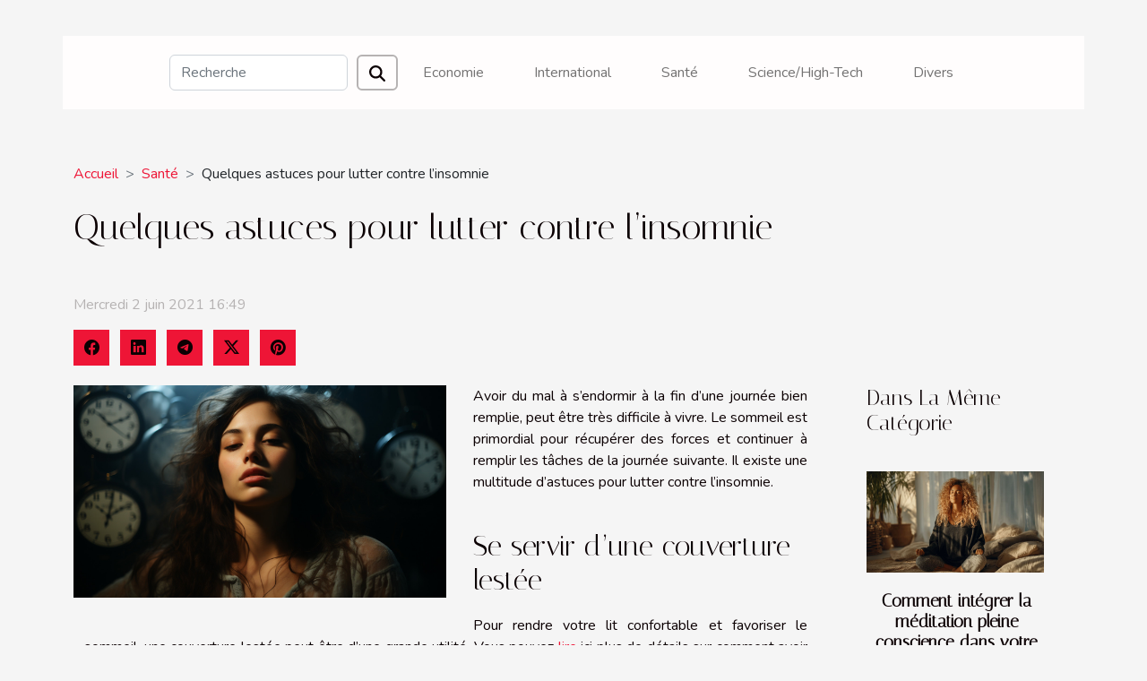

--- FILE ---
content_type: text/html; charset=UTF-8
request_url: https://www.pyroscaphe.com/quelques-astuces-pour-lutter-contre-linsomnie
body_size: 7031
content:
<!DOCTYPE html>
    <html lang="fr">
<head>
    <meta charset="utf-8">
    <title>Quelques astuces pour lutter contre l’insomnie</title>
<meta name="description" content="">

<meta name="robots" content="index,follow" />
<link rel="icon" type="image/png" href="/favicon.png" />
    <meta name="viewport" content="width=device-width, initial-scale=1">
    <link rel="stylesheet" href="/css/style2.css">
</head>
<body>
    <header>
    <div class="container-fluid d-flex justify-content-center">
        <nav class="navbar container navbar-expand-xl m-0 pt-3 pb-3">
            <div class="container-fluid">
                <button class="navbar-toggler" type="button" data-bs-toggle="collapse" data-bs-target="#navbarSupportedContent" aria-controls="navbarSupportedContent" aria-expanded="false" aria-label="Toggle navigation">
                    <svg xmlns="http://www.w3.org/2000/svg" fill="currentColor" class="bi bi-list" viewBox="0 0 16 16">
                        <path fill-rule="evenodd" d="M2.5 12a.5.5 0 0 1 .5-.5h10a.5.5 0 0 1 0 1H3a.5.5 0 0 1-.5-.5m0-4a.5.5 0 0 1 .5-.5h10a.5.5 0 0 1 0 1H3a.5.5 0 0 1-.5-.5m0-4a.5.5 0 0 1 .5-.5h10a.5.5 0 0 1 0 1H3a.5.5 0 0 1-.5-.5"></path>
                    </svg>
                </button>
                <div class="collapse navbar-collapse" id="navbarSupportedContent">
                    <form class="d-flex" role="search" method="get" action="/search">
    <input type="search" class="form-control"  name="q" placeholder="Recherche" aria-label="Recherche"  pattern=".*\S.*" required>
    <button type="submit" class="btn">
        <svg xmlns="http://www.w3.org/2000/svg" width="18px" height="18px" fill="currentColor" viewBox="0 0 512 512">
                    <path d="M416 208c0 45.9-14.9 88.3-40 122.7L502.6 457.4c12.5 12.5 12.5 32.8 0 45.3s-32.8 12.5-45.3 0L330.7 376c-34.4 25.2-76.8 40-122.7 40C93.1 416 0 322.9 0 208S93.1 0 208 0S416 93.1 416 208zM208 352a144 144 0 1 0 0-288 144 144 0 1 0 0 288z"/>
                </svg>
    </button>
</form>
                    <ul class="navbar-nav">
                                                    <li class="nav-item">
    <a href="/economie" class="nav-link">Economie</a>
    </li>
                                    <li class="nav-item">
    <a href="/international" class="nav-link">International</a>
    </li>
                                    <li class="nav-item">
    <a href="/sante" class="nav-link">Santé</a>
    </li>
                                    <li class="nav-item">
    <a href="/sciencehigh-tech" class="nav-link">Science/High-Tech</a>
    </li>
                                    <li class="nav-item">
    <a href="/divers" class="nav-link">Divers</a>
    </li>
                            </ul>
                </div>
            </div>
        </nav>
    </div> 
</header>
<div class="container">
        <nav aria-label="breadcrumb"
               style="--bs-breadcrumb-divider: '&gt;';" >
            <ol class="breadcrumb">
                <li class="breadcrumb-item"><a href="/">Accueil</a></li>
                                    <li class="breadcrumb-item  active ">
                        <a href="/sante" title="Santé">Santé</a>                    </li>
                                <li class="breadcrumb-item">
                    Quelques astuces pour lutter contre l’insomnie                </li>
            </ol>
        </nav>
    </div>
<div class="container-fluid">
    <main class="container sidebar-default mt-2">
        <div class="row">

                            <h1>
                    Quelques astuces pour lutter contre l’insomnie                </h1>
            
            <fieldset><time datetime="2021-06-02 16:49:48">Mercredi 2 juin 2021 16:49</time>                <ul>
                    <li><a href="https://www.facebook.com/sharer.php?u=https://www.pyroscaphe.com/quelques-astuces-pour-lutter-contre-linsomnie" rel="nofollow" target="_blank"><i class="social-facebook"></i></a></li>
                    <li><a href="https://www.linkedin.com/shareArticle?url=https://www.pyroscaphe.com/quelques-astuces-pour-lutter-contre-linsomnie&amp;title=Quelques astuces pour lutter contre l’insomnie" rel="nofollow" target="_blank"><i class="social-linkedin"></i></a></li>
                    <li><a href="https://t.me/share/url?url=https://www.pyroscaphe.com/quelques-astuces-pour-lutter-contre-linsomnie&amp;text=Quelques astuces pour lutter contre l’insomnie" rel="nofollow" target="_blank"><i class="social-telegram"></i></a></li>
                    <li><a href="https://twitter.com/share?url=https://www.pyroscaphe.com/quelques-astuces-pour-lutter-contre-linsomnie&amp;text=Quelques astuces pour lutter contre l’insomnie" rel="nofollow" target="_blank"><i class="social-twitter"></i></a></li>
                    <li><a href="https://pinterest.com/pin/create/bookmarklet/?media=/images/quelques-astuces-pour-lutter-contre-linsomnie.jpeg&amp;url=https://www.pyroscaphe.com/quelques-astuces-pour-lutter-contre-linsomnie&amp;is_video=0&amp;description=Quelques astuces pour lutter contre l’insomnie" rel="nofollow" target="_blank"><i class="social-pinterest"></i></a></li>
            </ul></fieldset>
            <div class="col-lg-9 order-1 order-lg-2 col-12 main">
                <img class="img-fluid" src="/images/quelques-astuces-pour-lutter-contre-linsomnie.jpeg" alt="Quelques astuces pour lutter contre l’insomnie">                                <article class="container main" ><div><p>Avoir du mal à s’endormir à la fin d’une journée bien remplie, peut être très difficile à vivre. Le sommeil est primordial pour récupérer des forces et continuer à remplir les tâches de la journée suivante. Il existe une multitude d’astuces pour lutter contre l’insomnie.</p>
<h2>
Se servir d’une couverture lestée</h2>
<p>Pour rendre votre lit confortable et favoriser le sommeil, une couverture lestée peut être d’une grande utilité. Vous pouvez <a href="https://www.genefourneau.com/solutions-pour-reduire-les-reveils-nocturnes/">lire</a> ici plus de détails sur comment avoir une bonne nuit de sommeil. En utilisant une bonne couverture, vous créez des conditions confortables qui favorisent le sommeil. L’aspect doux et chaleureux des couvertures vous offre un confort idéal pour dormir paisiblement.</p>
<h2>
Eloignez votre téléphone portable</h2>
<p>Dormir en ayant son smartphone à proximité n’est pas quelque chose d’évident. En effet le téléphone retient votre attention et garde votre cerveau en état d’alerte. De plus, la lumière émise par les écrans de smartphone maintien vos yeux ouverts. Il en est de même pour les écrans d’un ordinateur ou d’une tablette. L’astuce est de mettre un filtre de lumière sur votre téléphone mais ce n’est pas toujours efficace car les notifications vous maintiennent toujours en éveil. Pensez à dormir loin du téléphone ou au mieux dans une autre pièce.</p>
<h2>
Prendre une tisane avant de se coucher</h2>
<p>C’est bien connu que prendre une tisane chaude avant d’aller au lit aide à s’endormir plus facilement. C’est une vielle astuce que tout le monde utilise. Alors prenez un thé ou du lait chaud avec du miel pour bien passer la nuit. Evitez les boissons énervantes comme le café ou les sodas.</p>
<h2>
Faire des exercices de respiration</h2>
<p>Les experts rivalisent d’imagination pour trouver des exercices de respirations soi-disant miracles pour vite s’endormir. Ces techniques sont bénéfiques dans ce sens quelles permettent à votre corps de s’aérer et de se relaxer. Cela réduit le stress et facilite donc le sommeil.</p><div></article>            </div>
            <aside class="col-lg-3 order-2 order-lg-2 col-12 aside-right">
                <div class="list-flat-img">
                    <h2>Dans la même catégorie</h2>                            <section>

                    <figure><a href="/comment-integrer-la-meditation-pleine-conscience-dans-votre-routine-quotidienne-pour-reduire-le-stress" title="Comment intégrer la méditation pleine conscience dans votre routine quotidienne pour réduire le stress"><img class="d-block w-100" src="/images/comment-integrer-la-meditation-pleine-conscience-dans-votre-routine-quotidienne-pour-reduire-le-stress.jpg" alt="Comment intégrer la méditation pleine conscience dans votre routine quotidienne pour réduire le stress"></a></figure>                    
                    <div>
                        <h3><a href="/comment-integrer-la-meditation-pleine-conscience-dans-votre-routine-quotidienne-pour-reduire-le-stress" title="Comment intégrer la méditation pleine conscience dans votre routine quotidienne pour réduire le stress">Comment intégrer la méditation pleine conscience dans votre routine quotidienne pour réduire le stress</a></h3>                        <div>
Dans un monde où le stress semble régner en maître, trouver des havres de paix pour l'esprit est...</div>                    </div>
                </section>
                            <section>

                    <figure><a href="/impact-de-la-pollution-lumineuse-sur-la-sante-et-conseils-pour-un-sommeil-reparateur" title="Impact de la pollution lumineuse sur la santé et conseils pour un sommeil réparateur"><img class="d-block w-100" src="/images/impact-de-la-pollution-lumineuse-sur-la-sante-et-conseils-pour-un-sommeil-reparateur.jpeg" alt="Impact de la pollution lumineuse sur la santé et conseils pour un sommeil réparateur"></a></figure>                    
                    <div>
                        <h3><a href="/impact-de-la-pollution-lumineuse-sur-la-sante-et-conseils-pour-un-sommeil-reparateur" title="Impact de la pollution lumineuse sur la santé et conseils pour un sommeil réparateur">Impact de la pollution lumineuse sur la santé et conseils pour un sommeil réparateur</a></h3>                        <div>
La pollution lumineuse est un phénomène de plus en plus préoccupant dans nos sociétés modernes....</div>                    </div>
                </section>
                            <section>

                    <figure><a href="/prebiotiques-et-probiotiques-decryptage-de-leurs-roles-dans-le-maintien-dune-flore-intestinale-saine" title="Prébiotiques et probiotiques décryptage de leurs rôles dans le maintien d&#039;une flore intestinale saine"><img class="d-block w-100" src="/images/prebiotiques-et-probiotiques-decryptage-de-leurs-roles-dans-le-maintien-dune-flore-intestinale-saine.jpeg" alt="Prébiotiques et probiotiques décryptage de leurs rôles dans le maintien d&#039;une flore intestinale saine"></a></figure>                    
                    <div>
                        <h3><a href="/prebiotiques-et-probiotiques-decryptage-de-leurs-roles-dans-le-maintien-dune-flore-intestinale-saine" title="Prébiotiques et probiotiques décryptage de leurs rôles dans le maintien d&#039;une flore intestinale saine">Prébiotiques et probiotiques décryptage de leurs rôles dans le maintien d'une flore intestinale saine</a></h3>                        <div>
La santé intestinale est un pilier fondamental de notre bien-être global, et pourtant elle reste...</div>                    </div>
                </section>
                                    </div>
            </aside>
        </div>
        <section class="column-3">

        <div class="container">
            <h2>Sur le même sujet</h2>            <div class="row">
                                    <div class="col-12 col-md-5 col-lg-4 item">

                        <figure><a href="/comment-integrer-la-meditation-pleine-conscience-dans-votre-routine-quotidienne-pour-reduire-le-stress" title="Comment intégrer la méditation pleine conscience dans votre routine quotidienne pour réduire le stress"><img class="img-fluid" src="/images/comment-integrer-la-meditation-pleine-conscience-dans-votre-routine-quotidienne-pour-reduire-le-stress.jpg" alt="Comment intégrer la méditation pleine conscience dans votre routine quotidienne pour réduire le stress"></a></figure><figcaption>Comment intégrer la méditation pleine conscience dans votre routine quotidienne pour réduire le stress</figcaption>                        <div>
                            <h3><a href="/comment-integrer-la-meditation-pleine-conscience-dans-votre-routine-quotidienne-pour-reduire-le-stress" title="Comment intégrer la méditation pleine conscience dans votre routine quotidienne pour réduire le stress">Comment intégrer la méditation pleine conscience dans votre routine quotidienne pour réduire le stress</a></h3>                        </div>
                        <time datetime="2025-05-12 07:07:09">Lundi 12 mai 2025 07:07</time>                        
                        <div>
Dans un monde où le stress semble régner en maître, trouver des havres de paix pour l'esprit est devenu une quête pour beaucoup. La méditation pleine conscience émerge comme un remède puissant contre ce fléau moderne. Cet écrit propose de découvrir comment intégrer cette pratique apaisante dans...</div>                                            </div>

                                                        <div class="col-12 col-md-5 col-lg-4 item">

                        <figure><a href="/impact-de-la-pollution-lumineuse-sur-la-sante-et-conseils-pour-un-sommeil-reparateur" title="Impact de la pollution lumineuse sur la santé et conseils pour un sommeil réparateur"><img class="img-fluid" src="/images/impact-de-la-pollution-lumineuse-sur-la-sante-et-conseils-pour-un-sommeil-reparateur.jpeg" alt="Impact de la pollution lumineuse sur la santé et conseils pour un sommeil réparateur"></a></figure><figcaption>Impact de la pollution lumineuse sur la santé et conseils pour un sommeil réparateur</figcaption>                        <div>
                            <h3><a href="/impact-de-la-pollution-lumineuse-sur-la-sante-et-conseils-pour-un-sommeil-reparateur" title="Impact de la pollution lumineuse sur la santé et conseils pour un sommeil réparateur">Impact de la pollution lumineuse sur la santé et conseils pour un sommeil réparateur</a></h3>                        </div>
                        <time datetime="2025-04-27 14:56:34">Dimanche 27 avril 2025 14:56</time>                        
                        <div>
La pollution lumineuse est un phénomène de plus en plus préoccupant dans nos sociétés modernes. Elle perturbe non seulement l'équilibre écologique mais a également un impact direct sur la santé humaine, en particulier sur la qualité du sommeil. Cet article vise à explorer les effets néfastes de...</div>                                            </div>

                                                        <div class="col-12 col-md-5 col-lg-4 item">

                        <figure><a href="/prebiotiques-et-probiotiques-decryptage-de-leurs-roles-dans-le-maintien-dune-flore-intestinale-saine" title="Prébiotiques et probiotiques décryptage de leurs rôles dans le maintien d&#039;une flore intestinale saine"><img class="img-fluid" src="/images/prebiotiques-et-probiotiques-decryptage-de-leurs-roles-dans-le-maintien-dune-flore-intestinale-saine.jpeg" alt="Prébiotiques et probiotiques décryptage de leurs rôles dans le maintien d&#039;une flore intestinale saine"></a></figure><figcaption>Prébiotiques et probiotiques décryptage de leurs rôles dans le maintien d'une flore intestinale saine</figcaption>                        <div>
                            <h3><a href="/prebiotiques-et-probiotiques-decryptage-de-leurs-roles-dans-le-maintien-dune-flore-intestinale-saine" title="Prébiotiques et probiotiques décryptage de leurs rôles dans le maintien d&#039;une flore intestinale saine">Prébiotiques et probiotiques décryptage de leurs rôles dans le maintien d'une flore intestinale saine</a></h3>                        </div>
                        <time datetime="2025-04-26 21:47:24">Samedi 26 avril 2025 21:47</time>                        
                        <div>
La santé intestinale est un pilier fondamental de notre bien-être global, et pourtant elle reste souvent négligée. Au cœur de cette santé se trouve un équilibre délicat entre prébiotiques et probiotiques – des composants alimentaires distincts mais complémentaires qui jouent un rôle primordial...</div>                                            </div>

                                </div>
            <div class="row">
                                                    <div class="col-12 col-md-5 col-lg-4 item">

                        <figure><a href="/les-plantes-adaptogenes-secrets-de-longevite-et-de-vitalite-au-quotidien" title="Les plantes adaptogènes secrets de longévité et de vitalité au quotidien"><img class="img-fluid" src="/images/les-plantes-adaptogenes-secrets-de-longevite-et-de-vitalite-au-quotidien.jpeg" alt="Les plantes adaptogènes secrets de longévité et de vitalité au quotidien"></a></figure><figcaption>Les plantes adaptogènes secrets de longévité et de vitalité au quotidien</figcaption>                        <div>
                            <h3><a href="/les-plantes-adaptogenes-secrets-de-longevite-et-de-vitalite-au-quotidien" title="Les plantes adaptogènes secrets de longévité et de vitalité au quotidien">Les plantes adaptogènes secrets de longévité et de vitalité au quotidien</a></h3>                        </div>
                        <time datetime="2025-04-13 08:07:12">Dimanche 13 avril 2025 08:07</time>                        
                        <div>
Dans un monde où le rythme effréné de la vie moderne met notre bien-être à l'épreuve, les secrets ancestraux de vitalité refont surface à travers la redécouverte des plantes adaptogènes. Ces trésors de la nature, utilisés depuis des millénaires dans les médecines traditionnelles, sont aujourd'hui...</div>                                            </div>

                                                        <div class="col-12 col-md-5 col-lg-4 item">

                        <figure><a href="/vers-quel-cabinet-se-tourner-pour-une-seance-dhypnose-a-reims" title="Vers quel cabinet se tourner pour une séance d&#039;hypnose à Reims ?"><img class="img-fluid" src="/images/A-44.jpeg" alt="Vers quel cabinet se tourner pour une séance d&#039;hypnose à Reims ?"></a></figure><figcaption>Vers quel cabinet se tourner pour une séance d'hypnose à Reims ?</figcaption>                        <div>
                            <h3><a href="/vers-quel-cabinet-se-tourner-pour-une-seance-dhypnose-a-reims" title="Vers quel cabinet se tourner pour une séance d&#039;hypnose à Reims ?">Vers quel cabinet se tourner pour une séance d'hypnose à Reims ?</a></h3>                        </div>
                        <time datetime="2025-03-31 14:54:02">Lundi 31 mars 2025 14:54</time>                        
                        <div>Face au besoin grandissant d’accompagnement psychologique, l’hypnose à Reims s’impose comme une alternative efficace et douce. Que ce soit pour dépasser une peur, retrouver un meilleur sommeil ou sortir de schémas répétitifs, cette pratique séduit par sa capacité à mobiliser les ressources internes...</div>                                            </div>

                                                        <div class="col-12 col-md-5 col-lg-4 item">

                        <figure><a href="/choisir-ses-accessoires-de-lingerie-entre-style-et-fonctionnalite" title="Choisir ses accessoires de lingerie : entre style et fonctionnalité"><img class="img-fluid" src="/images/choisir-ses-accessoires-de-lingerie-entre-style-et-fonctionnalite.jpg" alt="Choisir ses accessoires de lingerie : entre style et fonctionnalité"></a></figure><figcaption>Choisir ses accessoires de lingerie : entre style et fonctionnalité</figcaption>                        <div>
                            <h3><a href="/choisir-ses-accessoires-de-lingerie-entre-style-et-fonctionnalite" title="Choisir ses accessoires de lingerie : entre style et fonctionnalité">Choisir ses accessoires de lingerie : entre style et fonctionnalité</a></h3>                        </div>
                        <time datetime="2024-12-02 10:16:15">Lundi 2 décembre 2024 10:16</time>                        
                        <div>
La lingerie n'est pas seulement un dessous, c'est une touche de confiance que l'on porte au plus près de soi. Le choix des accessoires de lingerie allie esthétique et confort, et représente une démarche personnelle vers l'expression de sa féminité. Cet écrit invite à explorer l'équilibre délicat...</div>                                            </div>

                                </div>
            <div class="row">
                                                    <div class="col-12 col-md-5 col-lg-4 item">

                        <figure><a href="/conseils-pratiques-pour-renforcer-limmunite-naturellement-en-hiver" title="Conseils pratiques pour renforcer l&#039;immunité naturellement en hiver"><img class="img-fluid" src="/images/conseils-pratiques-pour-renforcer-limmunite-naturellement-en-hiver.jpeg" alt="Conseils pratiques pour renforcer l&#039;immunité naturellement en hiver"></a></figure><figcaption>Conseils pratiques pour renforcer l'immunité naturellement en hiver</figcaption>                        <div>
                            <h3><a href="/conseils-pratiques-pour-renforcer-limmunite-naturellement-en-hiver" title="Conseils pratiques pour renforcer l&#039;immunité naturellement en hiver">Conseils pratiques pour renforcer l'immunité naturellement en hiver</a></h3>                        </div>
                        <time datetime="2024-11-14 01:46:04">Jeudi 14 novembre 2024 01:46</time>                        
                        <div>
À l'approche de l'hiver, nombreux sont ceux qui cherchent à booster leur immunité pour se prémunir contre les infections saisonnières. Fortifier son système immunitaire de manière naturelle est possible grâce à des gestes simples et des habitudes de vie saines. Ce billet de blogue vous invite à...</div>                                            </div>

                                                        <div class="col-12 col-md-5 col-lg-4 item">

                        <figure><a href="/guide-complet-sur-les-bienfaits-du-cbd-pour-la-relaxation" title="Guide complet sur les bienfaits du CBD pour la relaxation"><img class="img-fluid" src="/images/guide-complet-sur-les-bienfaits-du-cbd-pour-la-relaxation.jpeg" alt="Guide complet sur les bienfaits du CBD pour la relaxation"></a></figure><figcaption>Guide complet sur les bienfaits du CBD pour la relaxation</figcaption>                        <div>
                            <h3><a href="/guide-complet-sur-les-bienfaits-du-cbd-pour-la-relaxation" title="Guide complet sur les bienfaits du CBD pour la relaxation">Guide complet sur les bienfaits du CBD pour la relaxation</a></h3>                        </div>
                        <time datetime="2024-10-08 19:16:02">Mardi 8 octobre 2024 19:16</time>                        
                        <div>
Dans un monde où le stress et l'anxiété font partie intégrante du quotidien de nombreuses personnes, la recherche de solutions naturelles pour favoriser la relaxation est devenue primordiale. Le CBD, ou cannabidiol, s'impose de plus en plus comme un allié potentiel dans cette quête du bien-être....</div>                                            </div>

                                                        <div class="col-12 col-md-5 col-lg-4 item">

                        <figure><a href="/lintelligence-artificielle-et-la-sante-mentale-chatgpt-comme-outil-de-soutien" title="L&#039;intelligence artificielle et la santé mentale : ChatGPT comme outil de soutien"><img class="img-fluid" src="/images/lintelligence-artificielle-et-la-sante-mentale-chatgpt-comme-outil-de-soutien.jpg" alt="L&#039;intelligence artificielle et la santé mentale : ChatGPT comme outil de soutien"></a></figure><figcaption>L'intelligence artificielle et la santé mentale : ChatGPT comme outil de soutien</figcaption>                        <div>
                            <h3><a href="/lintelligence-artificielle-et-la-sante-mentale-chatgpt-comme-outil-de-soutien" title="L&#039;intelligence artificielle et la santé mentale : ChatGPT comme outil de soutien">L'intelligence artificielle et la santé mentale : ChatGPT comme outil de soutien</a></h3>                        </div>
                        <time datetime="2024-02-15 14:20:26">Jeudi 15 février 2024 14:20</time>                        
                        <div>
Dans un monde où la technologie progresse à une vitesse vertigineuse, l'intelligence artificielle (IA) révolutionne de nombreux secteurs, y compris celui de la santé mentale. Cette nouvelle ère numérique offre des perspectives inédites pour le soutien psychologique et la gestion du bien-être...</div>                                            </div>

                                </div>
            <div class="row">
                                                    <div class="col-12 col-md-5 col-lg-4 item">

                        <figure><a href="/en-quoi-le-cerveau-virtuel-ameliore-les-traitements-pour-lepilepsi" title="En quoi le cerveau virtuel améliore les traitements pour l’épilepsie ?"><img class="img-fluid" src="/images/en-quoi-le-cerveau-virtuel-ameliore-les-traitements-pour-lepilepsie.jpeg" alt="En quoi le cerveau virtuel améliore les traitements pour l’épilepsie ?"></a></figure><figcaption>En quoi le cerveau virtuel améliore les traitements pour l’épilepsie ?</figcaption>                        <div>
                            <h3><a href="/en-quoi-le-cerveau-virtuel-ameliore-les-traitements-pour-lepilepsi" title="En quoi le cerveau virtuel améliore les traitements pour l’épilepsie ?">En quoi le cerveau virtuel améliore les traitements pour l’épilepsie ?</a></h3>                        </div>
                        <time datetime="2023-11-07 18:48:52">Mardi 7 novembre 2023 18:48</time>                        
                        <div>Ce mal sacré résiste à tous traitements possibles, mais la recherche est de plus en plus poussée à ce niveau. C’est dans cette optique que s’inscrit le cerveau virtuel pour lutter contre ce mal, mais comment fonctionne-t-il ?
Quel problème peut résoudre le cerveau virtuel ?
L’épilepsie encore...</div>                                            </div>

                                                        <div class="col-12 col-md-5 col-lg-4 item">

                        <figure><a href="/quel-peut-etre-lutilite-des-drones-dans-le-domaine-de-la-sant" title="Quel peut-être l’utilité des drones dans le domaine de la santé ?"><img class="img-fluid" src="/images/quel-peut-etre-lutilite-des-drones-dans-le-domaine-de-la-sante.jpeg" alt="Quel peut-être l’utilité des drones dans le domaine de la santé ?"></a></figure><figcaption>Quel peut-être l’utilité des drones dans le domaine de la santé ?</figcaption>                        <div>
                            <h3><a href="/quel-peut-etre-lutilite-des-drones-dans-le-domaine-de-la-sant" title="Quel peut-être l’utilité des drones dans le domaine de la santé ?">Quel peut-être l’utilité des drones dans le domaine de la santé ?</a></h3>                        </div>
                        <time datetime="2023-11-07 18:48:51">Mardi 7 novembre 2023 18:48</time>                        
                        <div>Les drones sont de véritables machines à la pointe de l’utilitaire technologique, c’est à cet effet que plusieurs domaines s’en servent. Mais quel est leur utilité dans le secteur de la médecine ?
Cas d’utilité des drones en médecine
Tout comme dans les autres domaines de la vie, le but premier...</div>                                            </div>

                                                        <div class="col-12 col-md-5 col-lg-4 item">

                        <figure><a href="/comment-prendre-soin-de-ses-dents" title="Comment prendre soin de ses dents ?"><img class="img-fluid" src="/images/comment-prendre-soin-de-ses-dents.jpg" alt="Comment prendre soin de ses dents ?"></a></figure><figcaption>Comment prendre soin de ses dents ?</figcaption>                        <div>
                            <h3><a href="/comment-prendre-soin-de-ses-dents" title="Comment prendre soin de ses dents ?">Comment prendre soin de ses dents ?</a></h3>                        </div>
                        <time datetime="2021-08-07 18:32:58">Samedi 7 août 2021 18:32</time>                        
                        <div>Quand on parle d'hygiène, on prend en compte toutes les parties du corps. Il n’y a donc pas à  prendre une partie et laisser l’autre. Adopter une bonne hygiène bucco-dentaire est la clé pour éviter de nombreuses complications. Mais, comment s’y prendre ? Pour répondre à cette question, cet article...</div>                                            </div>

                                </div>
            <div class="row">
                                                    <div class="col-12 col-md-5 col-lg-4 item">

                        <figure><a href="/3-astuces-pour-gerer-son-poids-apres-arret-du-tabac" title="3 astuces pour gérer son poids après arrêt du tabac"><img class="img-fluid" src="/images/3-astuces-pour-gerer-son-poids-apres-arret-du-tabac.jpg" alt="3 astuces pour gérer son poids après arrêt du tabac"></a></figure><figcaption>3 astuces pour gérer son poids après arrêt du tabac</figcaption>                        <div>
                            <h3><a href="/3-astuces-pour-gerer-son-poids-apres-arret-du-tabac" title="3 astuces pour gérer son poids après arrêt du tabac">3 astuces pour gérer son poids après arrêt du tabac</a></h3>                        </div>
                        <time datetime="2021-05-20 11:28:16">Jeudi 20 mai 2021 11:28</time>                        
                        <div>Après l’arrêt de la prise du tabac, vous devez surveiller votre alimentation pour ne pas entrer en surpoids. À cet effet, si vous souhaitez savoir comment s’y prendre pour y arriver, continuez donc la lecture de cet article. À travers ce dernier, vous y découvrirez 3 astuces qui vous permettront...</div>                                            </div>

                                                        <div class="col-12 col-md-5 col-lg-4 item">

                        <figure><a href="/que-faut-il-savoir-sur-le-bebe-immunise-contre-le-coronavirus" title="Que faut-il savoir sur le bébé immunisé contre le coronavirus ?"><img class="img-fluid" src="/images/que-faut-il-savoir-sur-le-bebe-immunise-contre-le-coronavirus.jpeg" alt="Que faut-il savoir sur le bébé immunisé contre le coronavirus ?"></a></figure><figcaption>Que faut-il savoir sur le bébé immunisé contre le coronavirus ?</figcaption>                        <div>
                            <h3><a href="/que-faut-il-savoir-sur-le-bebe-immunise-contre-le-coronavirus" title="Que faut-il savoir sur le bébé immunisé contre le coronavirus ?">Que faut-il savoir sur le bébé immunisé contre le coronavirus ?</a></h3>                        </div>
                        <time datetime="2021-04-17 17:21:35">Samedi 17 avril 2021 17:21</time>                        
                        <div>Il y a environ un an, un nouveau coronavirus a menacé la vie sur terre. Les scientifiques se sont donc attelés à trouver un vaccin contre ce virus. C’est ainsi qu’une femme enceinte ayant été atteinte et ayant reçu le vaccin pendant sa grossesse a mis au monde un bébé immunisé contre le COVID-19....</div>                                            </div>

                                                                </div>
        </div>
        
    </section>
                    </main>
</div>
<footer>
    <div class="container-fluid">
        <div class="container">
            <div class="row">
                <div class="col-12 col-lg-4">
                    <div class="row">
                        <section>
            <div>
                <h3><a href="/economie" title="Economie">Economie</a></h3>                            </div>
        </section>
            <section>
            <div>
                <h3><a href="/international" title="International">International</a></h3>                            </div>
        </section>
            <section>
            <div>
                <h3><a href="/sante" title="Santé">Santé</a></h3>                            </div>
        </section>
            <section>
            <div>
                <h3><a href="/sciencehigh-tech" title="Science/High-Tech">Science/High-Tech</a></h3>                            </div>
        </section>
            <section>
            <div>
                <h3><a href="/divers" title="Divers">Divers</a></h3>                            </div>
        </section>
                            </div>
                                    </div>
                <div class="col-12 col-lg-4">
                    <form class="d-flex" role="search" method="get" action="/search">
    <input type="search" class="form-control"  name="q" placeholder="Recherche" aria-label="Recherche"  pattern=".*\S.*" required>
    <button type="submit" class="btn">
        <svg xmlns="http://www.w3.org/2000/svg" width="18px" height="18px" fill="currentColor" viewBox="0 0 512 512">
                    <path d="M416 208c0 45.9-14.9 88.3-40 122.7L502.6 457.4c12.5 12.5 12.5 32.8 0 45.3s-32.8 12.5-45.3 0L330.7 376c-34.4 25.2-76.8 40-122.7 40C93.1 416 0 322.9 0 208S93.1 0 208 0S416 93.1 416 208zM208 352a144 144 0 1 0 0-288 144 144 0 1 0 0 288z"/>
                </svg>
    </button>
</form>
                </div>
            </div>
        </div>
    </div>
    <div class="container-fluid">
        <div class="row">
            Fièrement propulsé par WordPress
   
    </div>
    </div>
</footer>

    <script src="https://cdn.jsdelivr.net/npm/bootstrap@5.0.2/dist/js/bootstrap.bundle.min.js" integrity="sha384-MrcW6ZMFYlzcLA8Nl+NtUVF0sA7MsXsP1UyJoMp4YLEuNSfAP+JcXn/tWtIaxVXM" crossorigin="anonymous"></script>
    </body>
</html>
